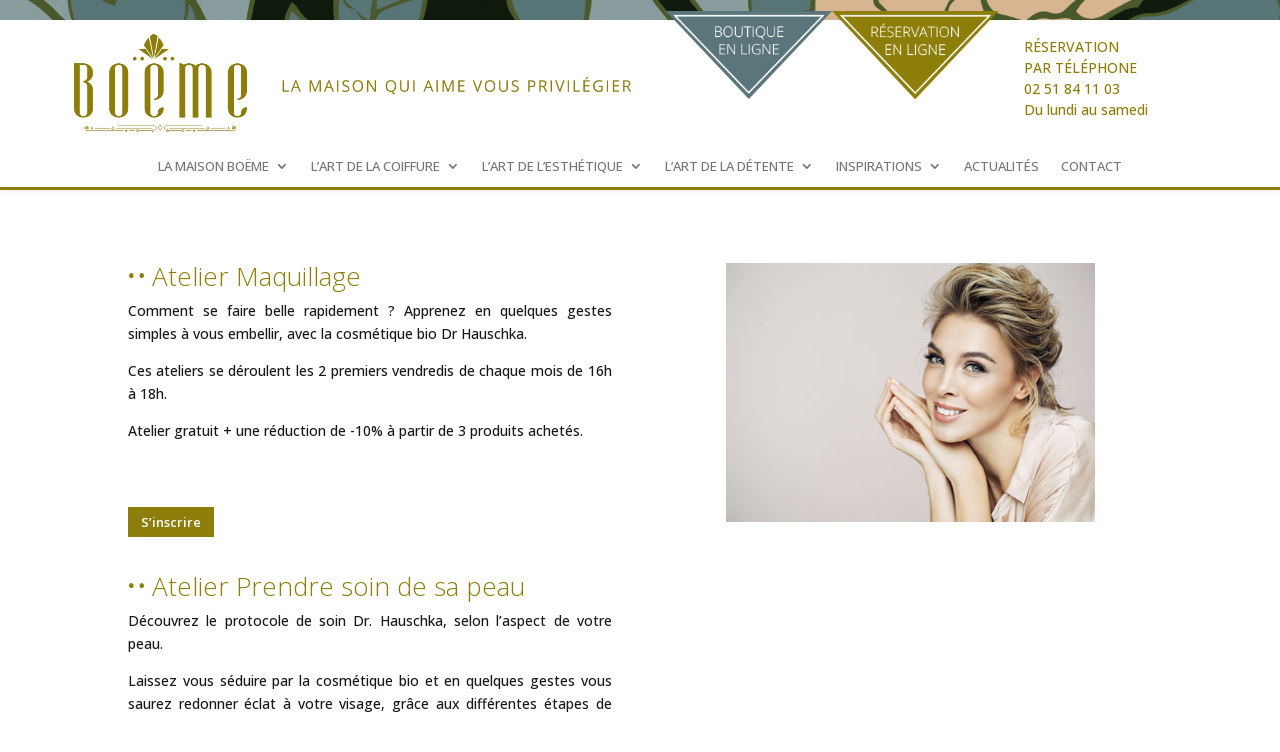

--- FILE ---
content_type: text/css
request_url: https://maison-boeme.fr/wp-content/et-cache/1672/et-core-unified-1672.min.css?ver=1740152295
body_size: 509
content:
#textsmall{font-size:12px}#titrebanniere{font-size:45px;font-family:'Open Sans',sans-serif;font-weight:300}@media (min-width:981px){.dl-slim-optin2 .et_pb_newsletter_description{width:60%}.dl-slim-optin2 .et_pb_newsletter_form{width:40%}}.dl-slim-optin2 .et_pb_newsletter_field,.dl-slim-optin2 .et_pb_newsletter_button_wrap{flex-basis:33%}.et_pb_newsletter_button_wrap{margin-bottom:5px}.dl-slim-optin2 .et_pb_newsletter_footer{margin-top:0}.dl-slim-optin2 .et_pb_module_header{padding-bottom:0}@media (max-width:980px){.et_pb_column_4_4 .dl-slim-optin2{display:block}.dl-slim-optin2 .et_pb_newsletter_description,.dl-slim-optin2 .et_pb_newsletter_form{width:100%;padding:0}.et_pb_column_4_4 .dl-slim-optin2 .et_pb_newsletter_description{text-align:center;margin-bottom:10px}.dl-slim-optin2 .et_pb_newsletter_footer{text-align:center}}@media (max-width:600px){.dl-slim-optin2 .et_pb_newsletter_field{flex-basis:49%}.dl-slim-optin2 .et_pb_newsletter_button_wrap{flex-basis:100%}}@media (max-width:479px){.dl-slim-optin2 .et_pb_newsletter_field{flex-basis:100%}}#boutontext{border:none;padding:5px;background:#8c7e03;text-align:center;color:#ffffff;margin-top:3px;margin-bottom:3px;font-size:13px;font-family:"Open Sans";font-style:normal;font-weight:normal}.et_pb_posts a.more-link{display:block;clear:both;color:#8c7e03!important;font-weight:bold}#main-header{border-bottom:3px solid #8c7e03;box-shadow:0 0 7px rgba(0,0,0,.1)!important}#top-menu li.current-menu-item a{border-bottom:3px solid #8c7e03}#top-menu li li a{border-bottom:0px solid #8c7e03}#top-menu li li a{width:100%}@media screen and (min-width:980px) and (max-width:1405px){.lienboutique{padding-top:15px!important}}@media screen and (min-width:980px) and (max-width:1405px){.lienresa{padding-top:15px!important}}